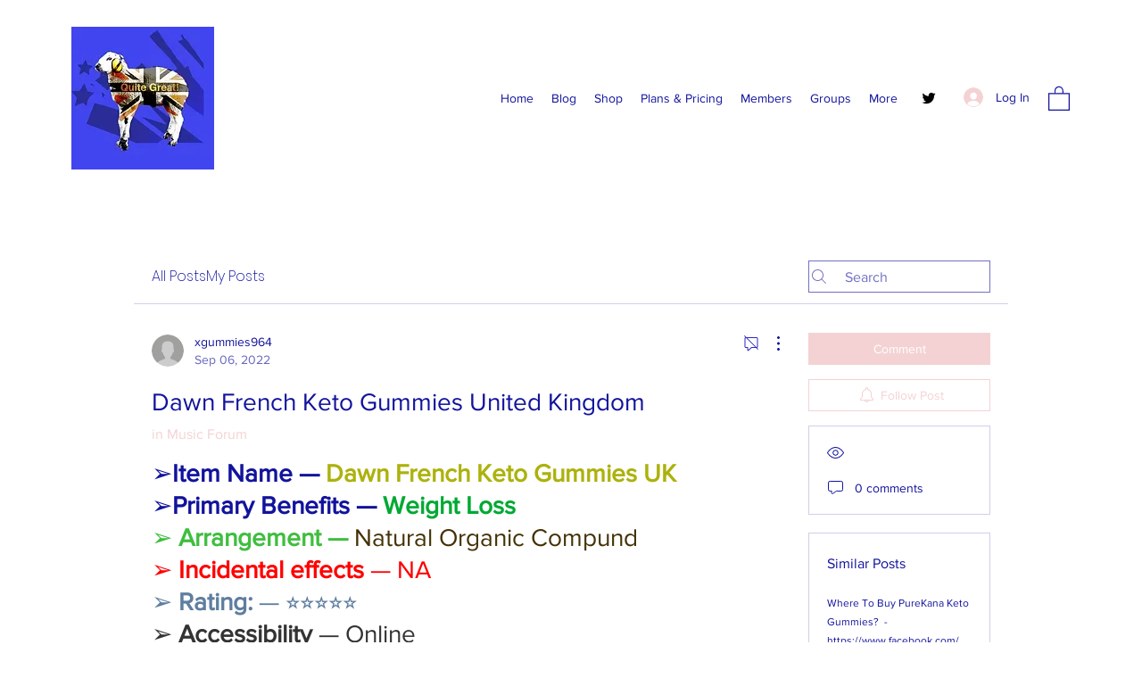

--- FILE ---
content_type: application/javascript
request_url: https://static.parastorage.com/services/communities-forum-client/1.1487.0/client-viewer/9081.chunk.min.js
body_size: 3087
content:
"use strict";(("undefined"!=typeof self?self:this).webpackJsonp__wix_communities_forum_client=("undefined"!=typeof self?self:this).webpackJsonp__wix_communities_forum_client||[]).push([[9081],{59210:(e,t,a)=>{a.d(t,{Z:()=>N});var n=a(27762),o=a.n(n),r=a(95685),s=a.n(r),l=a(22724),i=a(88727),c=a(89072),d=a(33969),u=a(56919),m=a(94779);const p="MMJwga",g="EGi0wV",h="YXW3Mv",b="XLZIgM",C="wWG_ub",E="E0geFj",P="_P9uLq",f="USwhc3";class v extends n.Component{render(){const{user:e={},date:t}=this.props;return o().createElement("div",{className:p},o().createElement("div",{className:g},o().createElement(c.Z,{viewedMemberId:e.siteMemberId,viewedMemberSlug:e.slug,className:h},o().createElement(d.Z,{user:e,className:b},o().createElement("span",{className:s()(C,"forum-text-color","forum-link-hover-color"),"data-hook":"avatar__name"},null==e?void 0:e.name))),o().createElement(u.Z,{user:e,className:s()("forum-icon-fill")}),o().createElement(i.DL,{className:E}),o().createElement(l.Z,{className:s()(P,"forum-text-color"),time:t})),o().createElement(m.Z,{className:f,user:e,showBadges:!0,truncateBadgeTitle:!0,noMargin:!0}))}}const N=v},472:(e,t,a)=>{a.d(t,{Z:()=>K});var n=a(17607),o=a(27762),r=a.n(o),s=a(95685),l=a.n(s),i=a(38002),c=a(25928),d=a(76167),u=a(37218),m=a(70548),p=a(33794),g=a(61758),h=a(26524),b=a(95827),C=a(5236),E=a(48494),P=a(1133),f=a(60172),v=a(34263),N=a(10981),k=a(32495),y=a(78907),w=a(55035),Z=a(25382),_=a(64976),I=a(19538);const x=e=>{let{post:t,origin:a,isMobile:n,className:o}=e;return r().createElement("div",{className:o},n?r().createElement(_.Z,{type:w.UL,post:t,focusOnCloseId:`more-button-${t._id}`,origin:a}):r().createElement(Z.Z,{id:`more-button-${t._id}`,theme:I.b.BlackAndWhite},r().createElement(y.Z,{post:t,focusOnCloseId:`more-button-${t._id}`,origin:a,theme:I.b.BlackAndWhite})))};var S=a(59210);const L={header:"HkJ2CS",headerRightSide:"PUNMEf",pinnedIcon:"zwtK4L",moreButton:"P27AFL",indicatorWrapper:"orzbkD"};class M extends o.Component{render(){const{post:e,origin:t,t:a,isPostNew:n}=this.props,o=e.owner,s=e.createdDate;return r().createElement("div",null,r().createElement("div",{className:L.header},r().createElement(S.Z,{user:o,date:s}),r().createElement("div",{className:L.headerRightSide},e.isPinned&&r().createElement(k.PinIcon,{className:l()("icon-secondary-fill",L.pinnedIcon),"aria-label":a("post-list-item.pinned-post")}),r().createElement(x,{post:e,origin:t,className:L.moreButton,isMobile:!0}))),n&&r().createElement("div",{className:L.indicatorWrapper},r().createElement(N.Z,{className:L.newIndicator,hideNumber:!0,count:n&&1})))}}const R=(0,n.flowRight)(g.Z)(M),U="dqAdqX",A="o467pO",F="ZCmPZl",T="Avmupx",$="UNzKyD";var B=a(50003),H=a(17726);class O extends o.Component{render(){const{post:e,category:t,origin:a,titleFontClassName:o,withContentExcerpt:s,isListHashtagsEnabled:u,contentFontClassName:g,searchQuery:h,isPostNew:b}=this.props,C=(0,m.Z)(null==e?void 0:e.content),E=""===C.trim(),f=`/${null==t?void 0:t.slug}/${null==e?void 0:e.slug}`;return r().createElement("div",{className:l()(U,g,{[A]:e.isPinned}),"data-hook":"post-list-item"},r().createElement(R,{post:e,origin:a,isPostNew:b(e._id)}),r().createElement(i.Z,{className:l()(o,F,"forum-text-color"),isPostSeen:(0,c.K)(e),title:e.title,to:f,clamp:2,post:e,category:t,query:h}),s&&!E&&r().createElement(d.Z,{to:f,className:"forum-text-color",tabIndex:"-1"},r().createElement(p.Z,{className:T,content:C.slice(0,300),isContentConverted:!0,query:h,clamp:3})),s&&r().createElement(P.Z,{post:e,postLink:f},(e=>e&&r().createElement(d.Z,{to:f},r().createElement("div",{className:$},e)))),u&&!(0,n.isEmpty)(e.hashtags)&&r().createElement(v.Z,{hashtags:e.hashtags,dataHook:"post-hashtags"}),r().createElement(B.f,{post:e,category:t,origin:"postListCard"}))}}const K=(0,n.flowRight)(u.Z,g.Z,h.Z,(0,b.$)(((e,t,a,n)=>{var o;return{isListHashtagsEnabled:(0,f.sD)(e,n.style),category:(0,C.n3)(e,null==(o=t.post)?void 0:o.categoryId),isPostNew:(0,H.l)(e)}}),[E.r.CATEGORIES]))(O)},57389:(e,t,a)=>{a.d(t,{Z:()=>f});var n=a(17607),o=a(27762),r=a.n(o),s=a(95827),l=a(14763),i=a(29385),c=a(9451);const d=e=>{let{onClick:t,showQuestionLabel:a,createPostCtaLabel:n,noPadding:o}=e;const{t:s}=(0,c.$)(),l=n||s(a?"create-post-card.create-new-question":"create-post-card.create-post");return r().createElement(i.Z,{onClick:t,label:l,dataHook:"create-post-cta",noPadding:o})};d.defaultProps={showQuestionLabel:!1};const u=d;var m=a(73434),p=a(7519),g=a(35001),h=a(42228),b=a(55035),C=a(66622);const E=(0,m.Z)(u),P=e=>{let{categorySlug:t,postTypes:a,openModal:n,userEventsClickCreatePostButton:o,createPostCtaLabel:s,noPadding:i,isReadonly:c}=e;const d=a.length>1,m=!d&&a.includes(p.yu),C=m?g.WW:g.Q7,P=c?u:E;return r().createElement("div",null,d?r().createElement(u,{showQuestionLabel:!1,onClick:()=>{n(b.fP,{categorySlug:t}),o()},createPostCtaLabel:s}):r().createElement(l.Z,{categorySlug:t,postType:m?p.yu:p.HV},r().createElement(P,{noPadding:i,createPostCtaLabel:s,actionDetails:{action:m?h.Hy:h.$7,args:[t?`/${t}${C}`:`${C}`]}})))};P.defaultProps={postTypes:[p.HV]};const f=(0,n.flowRight)((0,s.$)(((e,t,a)=>({openModal:a.openModal,userEventsClickCreatePostButton:a.userEventsClickCreatePostButton,isReadonly:"restricted"===(0,C.uF)(e,"specs.forum.EnableForumToGroupsMigration")}))))(P)},44420:(e,t,a)=>{a.d(t,{Z:()=>p});var n=a(27762),o=a.n(n),r=a(29385),s=a(73417);const l="Qp3wK2";var i=a(11689),c=a(92627),d=a(73434),u=a(9451);const m=(0,d.Z)(r.Z),p=e=>{let{category:t,withoutPaddingTop:a}=e;const{t:n}=(0,u.$)(),r=e=>t._id?e?"category-actions.unsubscribe-category":"category-actions.subscribe-category":e?"category-actions.unsubscribe-all-categories":"category-actions.subscribe-all-categories";return o().createElement(i.Z,{category:t,shouldSubscribeToAll:!t._id,"data-hook":"post-list-item__follow-button"},(e=>{let{onClick:t,isSubscribed:i}=e;return o().createElement(m,{Icon:i?c.NotificationFollowingIcon:s.NotificationIcon,label:n(r(i)),dataHook:"follow-category-cta",containerClassNames:a&&l,isSecondary:!0,onClick:t})}))}},29385:(e,t,a)=>{a.d(t,{Z:()=>b});var n=a(27762),o=a.n(n),r=a(17607),s=a(95685),l=a.n(s),i=a(37218),c=(a(61758),a(48590));const d="FjSckr",u="tNb_wA",m="PozvQE",p="cNRI5e",g="jivxdq";var h=a(98165);const b=(0,r.flowRight)(i.Z,h.L)((e=>{let{onClick:t,contentFontClassName:a,label:n,dataHook:r,Icon:s,isSecondary:i,noPadding:h,containerClassNames:b,preventClickInPreview:C}=e;const E=l()(m,a,i?"button-border-color":"button-background-color",i?"button-color":"button-primary-text-color",i?"button-fill":"icon-fill",{[p]:i});return o().createElement("div",{className:l()(d,b,h?u:null)},o().createElement("div",{className:E,onClick:C(t),tabIndex:"0",onKeyUp:(0,c.d0)(C(t)),"data-hook":r,role:"button",label:n},s&&o().createElement(s,{className:g}),n))}))},65469:(e,t,a)=>{a.d(t,{Z:()=>p});var n=a(24332),o=a.n(n),r=a(17607),s=a(27762),l=a.n(s),i=a(58155),c=a(31362),d=a(61758);const u="yO6PB8";class m extends l().Component{render(){const{t:e,category:t,type:a,noMemberPosts:n,...r}=this.props;return l().createElement(i.Z,o()({className:u,title:e(n?"no-filtered-member-posts.title":"no-filtered-posts.title"),content:e(n?"no-filtered-member-posts.reset-your-filter":"no-filtered-posts.reset-your-filter"),type:a},r))}}const p=(0,r.flowRight)(c.Z,d.Z)(m)},59140:(e,t,a)=>{a.d(t,{Z:()=>p});var n=a(24332),o=a.n(n),r=a(27762),s=a.n(r),l=a(54890);const i="dcclz3",c="aC4Gop",d="S51B8b",u="Z1k0Ht";var m=a(88727);const p=e=>{const{entityCount:t,showPerPage:a,isTop:n}=e;return t>a&&s().createElement(s().Fragment,null,!n&&s().createElement(m.rX,null),s().createElement(l.Z,o()({},e,{className:i,arrowClass:c,innerClass:d,activeClass:u,changePageOnClick:!1,dataHook:n?"pagination-top":"pagination-bottom",isMobile:!0})),n&&s().createElement(m.rX,null))}},54890:(e,t,a)=>{a.d(t,{k:()=>U,Z:()=>R});var n=a(24332),o=a.n(n),r=a(87410),s=a.n(r),l=a(17607),i=a(27762),c=a.n(i),d=a(95685),u=a.n(d),m=a(9162),p=a(44524),g=a(48590),h=a(84440),b=a(37218),C=a(76167),E=a(61758);const P="ZshHhn",f="aSdD0x",v="m8JN_V",N="FRUkKZ",k="x5PfXY",y="YhUeSX",w="pAGVCb",Z="OlYXf_",_="QjytE3",I="ivIcjU",x="QVpc61",S=(0,h.Z)(m.ArrowLeftIcon,p.ArrowRightIcon),L=(0,h.Z)(p.ArrowRightIcon,m.ArrowLeftIcon);class M extends i.Component{constructor(e){super(e);const{entityCount:t,showPerPage:a,page:n}=e;this.state={currentPage:n||1,numberCount:Math.ceil(t/(a||1))},this.handleClick=this.handleClick.bind(this)}UNSAFE_componentWillReceiveProps(e){let{entityCount:t,showPerPage:a,page:n}=e;if(t&&a){const e=Math.ceil(t/(a||1));this.setState({numberCount:e})}n&&this.setState({currentPage:n})}renderNumbers(){const{currentPage:e,numberCount:t}=this.state;return t<5?(0,l.range)(1,t+1).map((e=>this.renderPage(e))):e+3>t?(0,l.range)(t-4,t+1).map((e=>this.renderPage(e))):e>3?(0,l.range)(e-2,e+3).map((e=>this.renderPage(e))):(0,l.range)(1,6).map((e=>this.renderPage(e)))}renderCompactNumbers(){const{changePageOnClick:e,showPerPage:t,onChange:a}=this.props,{currentPage:n,numberCount:o}=this.state;return c().createElement("div",{className:I},`${n}/${o}`,c().createElement("select",{className:x,onChange:n=>{const o=n.target.value;e&&this.setState({currentPage:o});a({page:o,from:(o-1)*t,to:o*t,buttonType:M.PAGE})},value:n,"data-hook":"pagination__select"},Array.from({length:o}).map(((e,t)=>c().createElement("option",{"data-hook":`pagination__page_${t+1}`,value:t+1},t+1)))))}renderPage(e){const{activeClass:t,buildPageUrl:a,innerClass:n,t:r}=this.props,s=e===this.state.currentPage,l=u()(P,n,"button-hover-color",{[t]:s,[y]:s,"button-color":s}),i=!s&&this.handleClick(e,M.PAGE),d=a?C.Z:"div",m={};return a&&(m.to=a(e)),c().createElement(d,o()({key:e,className:l,onClick:i,onKeyUp:(0,g.iB)(i),tabIndex:s?void 0:"0","aria-label":r(s?"pagination.page-selected":"pagination.page",{page:e}),"data-hook":`pagination__${e}`},m),e)}renderFirst(){const{arrowClass:e,arrowLeft:t,buildPageUrl:a,isMobile:n,t:r}=this.props,{currentPage:s}=this.state,l=s>3||n,i=n&&s<2,d=this.handleClick(1,M.FIRST),m=a&&!i?C.Z:"div",p={};return a&&(p.to=a(1)),l?c().createElement(m,o()({className:u()(v,e,"forum-icon-fill",{"button-hover-fill":!i}),onClick:!i&&d,onKeyUp:(0,g.iB)(d),tabIndex:"0","aria-label":r("pagination.first-page"),"data-hook":"pagination__first",disabled:i},p),t,t):null}renderPrevious(){const{arrowClass:e,arrowLeft:t,buildPageUrl:a,isMobile:n,t:r}=this.props,{currentPage:s}=this.state,l=s>1||n,i=n&&s<=1,d=this.handleClick(s-1,M.PREVIOUS),m=a&&!i?C.Z:"div",p={};return a&&(p.to=a(s-1)),l?c().createElement(m,o()({className:u()(f,e,"forum-icon-fill",{"button-hover-fill":!i}),onClick:!i&&d,onKeyUp:(0,g.iB)(d),tabIndex:"0","aria-label":r("pagination.previous-page"),"data-hook":"pagination__previous",disabled:i},p),t):null}renderNext(){const{arrowClass:e,arrowRight:t,buildPageUrl:a,isMobile:n,t:r}=this.props,{currentPage:s,numberCount:l}=this.state,i=s<l||n,d=n&&s===l,m=this.handleClick(s+1,M.NEXT),p=a&&!d?C.Z:"div",h={};return a&&(h.to=a(s+1)),i?c().createElement(p,o()({className:u()(N,e,"forum-icon-fill",{"button-hover-fill":!d}),onClick:!d&&m,onKeyUp:(0,g.iB)(m),tabIndex:"0","aria-label":r("pagination.next-page"),"data-hook":"pagination__next",disabled:d},h),t):null}renderLast(){const{arrowClass:e,arrowRight:t,buildPageUrl:a,isMobile:n,t:r}=this.props,{currentPage:s,numberCount:l}=this.state,i=s<l-2||n,d=n&&s===l,m=this.handleClick(l,M.LAST),p=a&&!d?C.Z:"div",h={};return a&&(h.to=a(l)),i?c().createElement(p,o()({className:u()(k,e,"forum-icon-fill",{"button-hover-fill":!d}),onClick:!d&&m,onKeyUp:(0,g.iB)(m),tabIndex:"0","aria-label":r("pagination.last-page"),"data-hook":"pagination__last",disabled:d},h),t,t):null}handleClick(e,t){const{onChange:a,showPerPage:n,changePageOnClick:o}=this.props;return r=>{r.preventDefault(),o&&this.setState({currentPage:e});a({page:e,from:(e-1)*n,to:e*n,buttonType:t})}}render(){const{entityCount:e,showPerPage:t,className:a,contentFontClassName:n,isMobile:o,dataHook:r,t:s}=this.props;return e<=t?null:c().createElement("div",{className:u()(a,n,"forum-text-color"),"aria-label":s("pagination.pagination"),"data-hook":r},this.renderFirst(),this.renderPrevious(),o?this.renderCompactNumbers():this.renderNumbers(),this.renderNext(),this.renderLast())}}s()(M,"defaultProps",{arrowLeft:c().createElement(S,null),arrowRight:c().createElement(L,null),changePageOnClick:!0}),M.FIRST="first",M.LAST="last",M.NEXT="next",M.PREVIOUS="previous",M.PAGE="page";const R=(0,l.flowRight)(b.Z,E.Z)(M),U=e=>c().createElement(R,o()({className:w,arrowClass:Z,innerClass:_},e))},1072:(e,t,a)=>{a.d(t,{Z:()=>s});var n=a(27762),o=a.n(n);const r=e=>{let{children:t}=e;return o().createElement("div",{className:"forum-card-background-color"},t)},s=e=>{let{children:t,...a}=e;return o().createElement(r,a,t)}}}]);
//# sourceMappingURL=9081.chunk.min.js.map